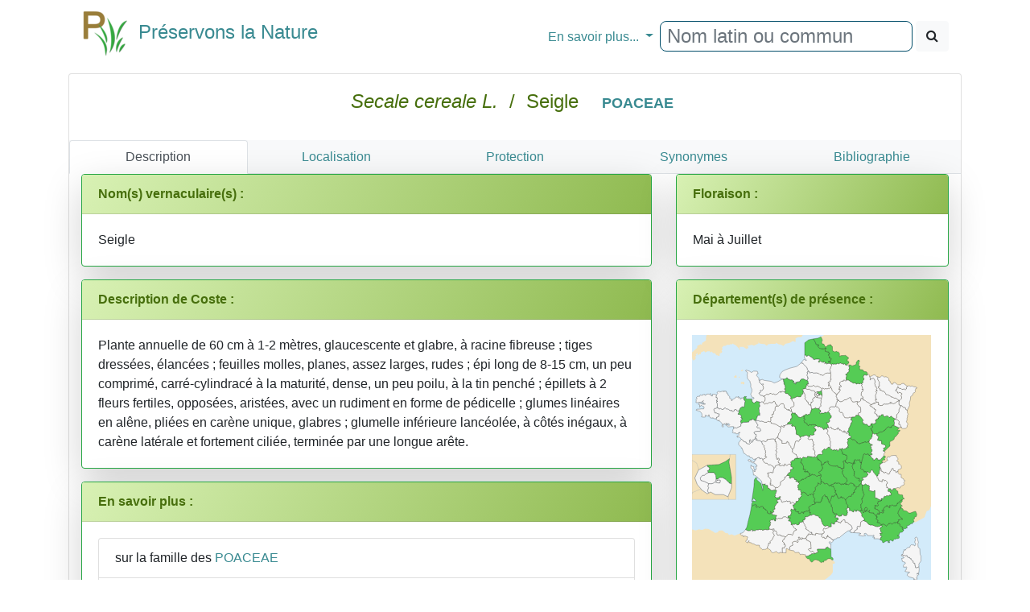

--- FILE ---
content_type: text/html
request_url: https://www.preservons-la-nature.fr/flore/taxon/3598.html
body_size: 6797
content:
<!DOCTYPE html>
<html>
<head>

<!-- Google tag (gtag.js) -->
<script async src="https://www.googletagmanager.com/gtag/js?id=G-DEY8EHX1ZX"></script>
<script>
  window.dataLayer = window.dataLayer || [];
                function gtag() { dataLayer.push(arguments); }
                gtag('js', new Date());

                gtag('config', 'G-DEY8EHX1ZX');
</script>


    <meta http-equiv="content-type" content="text/html; charset=utf-8" />
    <meta name="viewport" content="width=device-width" />
<title>Secale cereale L. - Préservons la Nature</title>
<meta http-equiv="Content-language" content="fr-FR, fr-be, fr-ca, fr-lu, fr-ch">
<meta name="robots" content="index, follow, all" />
<meta name="revisit-after" content="15 days" />
<meta name="category" content="nature, sport">
<meta name="rating" content="General">
<meta name="author" content="Frederic MELANTOIS / Preservons-La-nature.fr">
<meta name="owner" content="Frederic MELANTOIS / Preservons-La-nature.fr">
<meta name="copyright" content="Frederic MELANTOIS / Preservons-La-nature.fr">
<meta name="identifier-url" content="https://www.preservons-la-nature.fr">
<meta name="real-author" content="Frederic MELANTOIS" /> 
<meta name="Subject" content="Secale cereale L. / POACEAE / Fiche détaillée"/><meta name="keywords" content="Secale cereale L., POACEAE, fleur, plante , flore, botanique, identifier, rechercher, photo, espece, Seigle"/><meta name="description" content="Fiche détaillée de Secale cereale L. / Seigle / Plante annuelle de 60 cm &#224; 1-2 m&#232;tres, glaucescente et glabre, &#224; racine fibreuse ; tiges dress&#233;es, &#233;lanc&#233;es ; feuilles molles, planes, assez larges, rudes ; &#233;pi long de 8-15 cm, un peu comprim&#233;, carr&#233;-cylindrac&#233; &#224; la maturit&#233;, dense, un peu poilu, &#224; la tin pench&#233; ; &#233;pillets &#224; 2 fleurs fertiles, oppos&#233;es, arist&#233;es, avec un rudiment en forme de p&#233;dicelle ; glumes lin&#233;aires en al&#234;ne, pli&#233;es en car&#232;ne unique, glabres ; glumelle inf&#233;rieure lanc&#233;ol&#233;e, &#224; c&#244;t&#233;s in&#233;gaux, &#224; car&#232;ne lat&#233;rale et fortement cili&#233;e, termin&#233;e par une longue ar&#234;te. "/>
    
<link rel="stylesheet" href="../v2/css/bootstrap.min.css"/>
<link rel="stylesheet" href="../v2/css/font-awesome.min.css"/>
<script src="../v2/js/jquery-3.3.1.min.js"></script>
<script src="../v2/js/popper.min.js"></script>
<script src="../v2/js/bootstrap.min.js"></script>
<script src="../v2/js/raphael.min.js"></script>
<link rel="stylesheet" href="../v2/css/lightgallery.css"/>
<script src="../v2/js/lightgallery.js"></script>
<script src="../v2/js/lg-thumbnail.min.js"></script>
<script src="../v2/js/lg-zoom.min.js"></script>
<script src="../v2/js/mustache.js"></script>
<link rel="stylesheet" href="../v2/css/Site.css"/>

</head>
<body>

 <div class="container">
    <nav class="navbar navbar-expand-md">
        <a class="navbar-brand" href="https://www.preservons-la-nature.fr"><h4><span><img src="https://preservons-la-nature.fr/preservons_la_nature.png">&nbsp;&nbsp;Préservons la Nature</span></h4></a>
<button class="navbar-toggler" type="button" data-toggle="collapse" data-target="#navbarNavDropdown" aria-controls="navbarNavDropdown" aria-expanded="false" aria-label="Toggle navigation">
            <span class="navbar-toggler-icon"></span>&#x2630;
        </button>
        <div id="navbarNavDropdown" class="navbar-collapse collapse">
            <ul class="navbar-nav mr-auto">
                <li class="nav-item active">
                    <a class="nav-link" href="#"></a>
                </li>
            </ul>
            <ul class="navbar-nav">
                <li class="nav-item dropdown">
                    <a class="nav-link dropdown-toggle" href="#" id="navbarDropdownMenuLink" data-toggle="dropdown" aria-haspopup="true" aria-expanded="false">
                      En savoir plus...
                    </a>
                    <div class="dropdown-menu" aria-labelledby="navbarDropdownMenuLink">
                        <a class="dropdown-item" href="https://www.preservons-la-nature.fr/flore/departement/">... par d&#xE9;partement</a>
                        <a class="dropdown-item" href="https://www.preservons-la-nature.fr/flore/protection/">... par liste de protection</a>
                        <a class="dropdown-item" href="https://www.preservons-la-nature.fr/flore/famille/">... par famille</a>
                        <a class="dropdown-item" href="https://www.preservons-la-nature.fr/flore/phytosociologie/">... par unit&#xE9; phytosociologique</a>
                        <a class="dropdown-item" href="https://www.preservons-la-nature.fr//flore/eunis/">... par habitat EUNIS</a>
                        <a class="dropdown-item" href="https://www.preservons-la-nature.fr/flore/vertu/">... par vertu</a>
                        <a class="dropdown-item" href="https://www.preservons-la-nature.fr/flore/couleur/">... par couleur</a>
                        <a class="divider dropdown-item"></a>
                        <a class="dropdown-item" href="https://www.preservons-la-nature.fr/flore/articles/">Dernières publications</a>
                        <a class="dropdown-item" href="https://www.preservons-la-nature.fr/flore/lien/">Liens Internet</a>
                    </div>
                </li>
                <li class="nav-item">
                    <div id="rechercherID" class="form-inline ml-auto" role="search">
                        <div id="remote" class="form-group"><input id="valeurRechercheID" type="text" class="form-control typeahead" placeholder="Nom latin ou commun"></div>&nbsp;
                        <button id="rechercheID" type="button" class="btn btn-light"><span class="fa fa-search"></span></button>
                    </div>
                </li>
            </ul>
        </div>
    </nav>

            <div id="loading"></div>
            <div id="result"></div>
<div class="card">
                <div class="card-body text-center">
                    <div>
                        <h4 class="card-title" style="color:#476F0D;">
                            <i>Secale cereale L.</i>&nbsp; / &nbsp;Seigle&nbsp;&nbsp;&nbsp;<span class="badge"><a href="../famille/POACEAE.html">POACEAE</a></span></h4>
                    </div>
                </div>
                <div id = "SansMarge" class="card-body"><ul id="ongletID" class="nav nav-tabs bg-light nav-justified">
                              <li class="nav-item active"><a class="nav-link active" href="#Description" data-toggle="tab">Description</a></li><li class="nav-item"><a class="nav-link" href="#Localisation" data-toggle="tab">Localisation</a></li><li class="nav-item" data-toggle="tooltip" data-placement="bottom" title="Consultez les listes de protection dans lesquelles se trouve le taxon"><a class="nav-link" href="#Protection" data-toggle="tab">Protection</a></li><li class="nav-item"><a class="nav-link" href="#Synonyme" data-toggle="tab">Synonymes</a></li><li class="nav-item"><a class="nav-link" href="#Biblio" data-toggle="tab">Bibliographie</a></li></ul><div class="tab-content"><div class="tab-pane active" id="Description"><div class="container">
        <div class="row">
			<div class="col-12 col-sm-12 col-md-7 col-lg-8 col-xl-8" style="background-color:#ffffff;"><div id="vernaculaireID" class="card mb-3 shadow-lg border border-success">
                                          <div class="card-header bg-success"><strong>Nom(s) vernaculaire(s) :</strong></div>
                                        <div class="card-body">Seigle</div></div><div class="card mb-3 shadow-lg border border-success">
                                        <div class="card-header bg-success"><strong>Description de Coste :</strong></div>
                                        <div class="card-body">Plante annuelle de 60 cm &#224; 1-2 m&#232;tres, glaucescente et glabre, &#224; racine fibreuse ; tiges dress&#233;es, &#233;lanc&#233;es ; feuilles molles, planes, assez larges, rudes ; &#233;pi long de 8-15 cm, un peu comprim&#233;, carr&#233;-cylindrac&#233; &#224; la maturit&#233;, dense, un peu poilu, &#224; la tin pench&#233; ; &#233;pillets &#224; 2 fleurs fertiles, oppos&#233;es, arist&#233;es, avec un rudiment en forme de p&#233;dicelle ; glumes lin&#233;aires en al&#234;ne, pli&#233;es en car&#232;ne unique, glabres ; glumelle inf&#233;rieure lanc&#233;ol&#233;e, &#224; c&#244;t&#233;s in&#233;gaux, &#224; car&#232;ne lat&#233;rale et fortement cili&#233;e, termin&#233;e par une longue ar&#234;te. </div></div><div class="card mb-3 shadow-lg border border-success"><div class="card-header bg-success"><strong>En savoir plus :</strong></div>
                                        <div class="card-body"><ul class="list-group">
  
 <li class="list-group-item">sur la famille des <a href="../famille/POACEAE.html">POACEAE</a></li><li class="list-group-item">sur les taxons du genre <a href="../genre/Secale.html">Secale</a></li></ul></div></div></div><div class="col-12 col-sm-12 col-md-7 col-lg-4 col-xl-4"><div class="card mb-3 shadow-lg border border-success"><div class="card-header bg-success"><strong>Floraison :</strong></div>
                                        <div class="card-body">Mai à Juillet</div></div><div id="departementsID" class="card mb-3 shadow-lg border border-success">
                                        <div class="card-header bg-success"><strong>Département(s) de présence :</strong></div>
                                        <div class="card-body text-center" id="CarteDepartement"></div></div><div class="card mb-3 shadow-lg border border-success"><div class="card-header bg-success"><strong>Type végétatif :</strong></div>
                                        <div class="card-body">Annuel</div></div><div class="card mb-3 shadow-lg border border-success"><div class="card-header bg-success"><strong>hauteur :</strong></div>
                                        <div class="card-body">60 cm à 200 cm</div></div><div class="card mb-3 shadow-lg border border-warning"><div class="card-header bg-warning"><strong>Open Obs</strong></div>
                                        <div class="card-body"><a href="https://openobs.mnhn.fr/openobs-hub/occurrences/search?q=lsid%3A122085&fq=(occurrence_decade_i%3A%222000%22%20OR%20occurrence_decade_i%3A%222010%22%20OR%20occurrence_decade_i%3A%222020%22)#tab_mapView" target="_blank">Accès à la fiche</a></div><div class="card-footer">INPN</div></div><div class="card mb-3 shadow-lg border border-warning"><div class="card-header bg-warning"><strong>Atlas flore de France SIFLORE données 2016</strong></div>
                                        <div class="card-body"><a href="http://siflore.fcbn.fr/?cd_ref=122085&r=metro" target="_blank">Accès à la fiche</a></div><div class="card-footer">Fédération des Conservatoires Botaniques Nationaux</div></div><div class="card mb-3 shadow-lg border border-warning"><div class="card-header bg-warning"><strong>Lobelia - CBN</strong></div>
                                        <div class="card-body"><a href="https://lobelia-cbn.fr/fiche-espece/122085/light" target="_blank">Accès à la fiche</a></div><div class="card-footer">CBN Bassin Parisien, Massif Central, Pyrénées, Midi-Pyrénées, Sud-Atlantique</div></div><div class="card mb-3 shadow-lg border border-warning"><div class="card-header bg-warning"><strong>Site du CBNBP</strong></div>
                                        <div class="card-body"><a href="http://cbnbp.mnhn.fr/cbnbp/especeAction.do?action=comm&cdNom=122085" target="_blank">Accès à la fiche</a></div><div class="card-footer">Conservatoire Botanique National du Bassin Parisien</div></div><div class="card mb-3 shadow-lg border border-warning"><div class="card-header bg-warning"><strong>Silène Nature</strong></div>
                                        <div class="card-body"><a href="https://nature.silene.eu/espece/122085" target="_blank">Accès à la fiche</a></div><div class="card-footer">Départements 04, 05, 06, 13, 83, 84</div></div><div class="card mb-3 shadow-lg border border-warning"><div class="card-header bg-warning"><strong>SINP Occitanie</strong></div>
                                        <div class="card-body"><a href="http://sinp-occitanie.fr/atlas/espece/122085" target="_blank">Accès à la fiche</a></div><div class="card-footer">Départements 09, 11, 12, 30, 31, 32, 34, 46, 48, 65, 66, 81, 82</div></div><div class="card mb-3 shadow-lg border border-warning"><div class="card-header bg-warning"><strong>Biodiv'AURA</strong></div>
                                        <div class="card-body"><a href="https://atlas.biodiversite-auvergne-rhone-alpes.fr//espece/122085" target="_blank">Accès à la fiche</a></div><div class="card-footer">Départements 01, 03, 07, 15, 26, 38, 42, 43, 63, 69, 73, 74</div></div><div class="card mb-3 shadow-lg border border-warning"><div class="card-header bg-warning"><strong>Fiche Tela Botanica</strong></div>
                                        <div class="card-body"><a href="http://www.tela-botanica.org/bdtfx-nn-62098" target="_blank">Accès à la fiche</a></div><div class="card-footer">Association Tela Botanica</div></div></div></div></div></div><div class="tab-pane" id="Localisation">
                                <div class="col-xs-12 col-sm-12 col-md-12 col-lg-12">
                                    <div class="card mb-3 shadow-lg border border-success">
                                        <div class="card-header bg-success"><strong>Département(s) de présence:</strong></div>
                                        <div class="card-body">
                                            <div class="list-group"><a href="../departement/01.html" class="list-group-item"><span class="badge badge-dark text-white float-left">01</span>&nbsp;&nbsp;&nbsp;Ain </a><a href="../departement/03.html" class="list-group-item"><span class="badge badge-dark text-white float-left">03</span>&nbsp;&nbsp;&nbsp;Allier </a><a href="../departement/04.html" class="list-group-item"><span class="badge badge-dark text-white float-left">04</span>&nbsp;&nbsp;&nbsp;Alpes-de-Haute-Provence </a><a href="../departement/06.html" class="list-group-item"><span class="badge badge-dark text-white float-left">06</span>&nbsp;&nbsp;&nbsp;Alpes-Maritimes </a><a href="../departement/07.html" class="list-group-item"><span class="badge badge-dark text-white float-left">07</span>&nbsp;&nbsp;&nbsp;Ard&#232;che </a><a href="../departement/08.html" class="list-group-item"><span class="badge badge-dark text-white float-left">08</span>&nbsp;&nbsp;&nbsp;Ardennes </a><a href="../departement/12.html" class="list-group-item"><span class="badge badge-dark text-white float-left">12</span>&nbsp;&nbsp;&nbsp;Aveyron </a><a href="../departement/15.html" class="list-group-item"><span class="badge badge-dark text-white float-left">15</span>&nbsp;&nbsp;&nbsp;Cantal </a><a href="../departement/19.html" class="list-group-item"><span class="badge badge-dark text-white float-left">19</span>&nbsp;&nbsp;&nbsp;Corr&#232;ze </a><a href="../departement/21.html" class="list-group-item"><span class="badge badge-dark text-white float-left">21</span>&nbsp;&nbsp;&nbsp;C&#244;te-d&#39;Or </a><a href="../departement/23.html" class="list-group-item"><span class="badge badge-dark text-white float-left">23</span>&nbsp;&nbsp;&nbsp;Creuse </a><a href="../departement/25.html" class="list-group-item"><span class="badge badge-dark text-white float-left">25</span>&nbsp;&nbsp;&nbsp;Doubs </a><a href="../departement/26.html" class="list-group-item"><span class="badge badge-dark text-white float-left">26</span>&nbsp;&nbsp;&nbsp;Dr&#244;me </a><a href="../departement/27.html" class="list-group-item"><span class="badge badge-dark text-white float-left">27</span>&nbsp;&nbsp;&nbsp;Eure </a><a href="../departement/33.html" class="list-group-item"><span class="badge badge-dark text-white float-left">33</span>&nbsp;&nbsp;&nbsp;Gironde </a><a href="../departement/43.html" class="list-group-item"><span class="badge badge-dark text-white float-left">43</span>&nbsp;&nbsp;&nbsp;Haute-Loire </a><a href="../departement/05.html" class="list-group-item"><span class="badge badge-dark text-white float-left">05</span>&nbsp;&nbsp;&nbsp;Hautes-Alpes </a><a href="../departement/70.html" class="list-group-item"><span class="badge badge-dark text-white float-left">70</span>&nbsp;&nbsp;&nbsp;Haute-Sa&#244;ne </a><a href="../departement/87.html" class="list-group-item"><span class="badge badge-dark text-white float-left">87</span>&nbsp;&nbsp;&nbsp;Haute-Vienne </a><a href="../departement/35.html" class="list-group-item"><span class="badge badge-dark text-white float-left">35</span>&nbsp;&nbsp;&nbsp;Ille-et-Vilaine </a><a href="../departement/40.html" class="list-group-item"><span class="badge badge-dark text-white float-left">40</span>&nbsp;&nbsp;&nbsp;Landes </a><a href="../departement/42.html" class="list-group-item"><span class="badge badge-dark text-white float-left">42</span>&nbsp;&nbsp;&nbsp;Loire </a><a href="../departement/45.html" class="list-group-item"><span class="badge badge-dark text-white float-left">45</span>&nbsp;&nbsp;&nbsp;Loiret </a><a href="../departement/41.html" class="list-group-item"><span class="badge badge-dark text-white float-left">41</span>&nbsp;&nbsp;&nbsp;Loir-et-Cher </a><a href="../departement/46.html" class="list-group-item"><span class="badge badge-dark text-white float-left">46</span>&nbsp;&nbsp;&nbsp;Lot </a><a href="../departement/48.html" class="list-group-item"><span class="badge badge-dark text-white float-left">48</span>&nbsp;&nbsp;&nbsp;Loz&#232;re </a><a href="../departement/59.html" class="list-group-item"><span class="badge badge-dark text-white float-left">59</span>&nbsp;&nbsp;&nbsp;Nord </a><a href="../departement/62.html" class="list-group-item"><span class="badge badge-dark text-white float-left">62</span>&nbsp;&nbsp;&nbsp;Pas-de-Calais </a><a href="../departement/63.html" class="list-group-item"><span class="badge badge-dark text-white float-left">63</span>&nbsp;&nbsp;&nbsp;Puy-de-D&#244;me </a><a href="../departement/66.html" class="list-group-item"><span class="badge badge-dark text-white float-left">66</span>&nbsp;&nbsp;&nbsp;Pyr&#233;n&#233;es-Orientales </a><a href="../departement/69.html" class="list-group-item"><span class="badge badge-dark text-white float-left">69</span>&nbsp;&nbsp;&nbsp;Rh&#244;ne </a><a href="../departement/71.html" class="list-group-item"><span class="badge badge-dark text-white float-left">71</span>&nbsp;&nbsp;&nbsp;Sa&#244;ne-et-Loire </a><a href="../departement/93.html" class="list-group-item"><span class="badge badge-dark text-white float-left">93</span>&nbsp;&nbsp;&nbsp;Seine-Saint-Denis </a><a href="../departement/82.html" class="list-group-item"><span class="badge badge-dark text-white float-left">82</span>&nbsp;&nbsp;&nbsp;Tarn-et-Garonne </a><a href="../departement/83.html" class="list-group-item"><span class="badge badge-dark text-white float-left">83</span>&nbsp;&nbsp;&nbsp;Var </a><a href="../departement/84.html" class="list-group-item"><span class="badge badge-dark text-white float-left">84</span>&nbsp;&nbsp;&nbsp;Vaucluse </a></div>
                                        </div>
                                        <div class="card-footer">
                                            Vous pouvez consulter ci-dessus l'ensemble des taxons présents dans un département en cliquant sur un de la liste.
                                        </div>
                                    </div>
                                </div>
                            </div><div class="tab-pane" id="Protection">
                                <div class="col-xs-12 col-sm-12 col-md-12 col-lg-12">
                                    <div class="card mb-3 shadow-lg border border-success">
                                        <div class="card-header bg-success"><strong>Protection(s) :</strong></div>
                                        <div class="card-body">
                                            <div class="list-group"><a href="../protection/3.html" class="list-group-item"><span class="badge badge-dark text-white float-right">NA</span>Liste rouge europ&#233;enne IUCN 2012</a></div>
                                        </div>
                                        <div class="card-footer">
                                            Vous pouvez consulter ci-dessus l'ensemble des espèces protégées en cliquant sur une des listes.
                                        </div>
                                    </div>
                                </div>
                            </div><div class="tab-pane" id="Synonyme">
                                <div class="col-xs-12 col-sm-12 col-md-12 col-lg-12">
                                    <div class="card mb-3 shadow-lg border border-success">
                                        <div class="card-header bg-success"><strong>Tous les synonyme(s) :</strong></div>
                                        <div class="card-body">
                                            <div class="list-group"><a href="#" class="list-group-item"><span class="badge badge-dark text-white float-right">1898</span>Frumentum secale E.H.L.Krause</a><a href="#" class="list-group-item"><span class="badge badge-dark text-white float-right">1854</span>Secale arundinaceum Trautv. ex Steud.</a><a href="#" class="list-group-item"><span class="badge badge-dark text-white float-right">1834</span>Secale cereale subsp. aestivum Schübler & G.Martens</a><a href="#" class="list-group-item"><span class="badge badge-dark text-white float-right">1846</span>Secale cereale var. arundinaceum Peterm.</a><a href="#" class="list-group-item"><span class="badge badge-dark text-white float-right">1846</span>Secale cereale var. biflorum Peterm.</a><a href="#" class="list-group-item"><span class="badge badge-dark text-white float-right">1789</span>Secale cereale var. hybernum Aiton</a><a href="#" class="list-group-item"><span class="badge badge-dark text-white float-right">1846</span>Secale cereale var. ramosum Peterm.</a><a href="#" class="list-group-item"><span class="badge badge-dark text-white float-right">1789</span>Secale cereale var. vernum Aiton</a><a href="#" class="list-group-item"><span class="badge badge-dark text-white float-right">1833</span>Secale cereale var. vernum Kunth</a><a href="#" class="list-group-item"><span class="badge badge-dark text-white float-right">1933</span>Secale turkestanicum Bensin</a><a href="#" class="list-group-item"><span class="badge badge-dark text-white float-right">1796</span>Triticum cereale (L.) Salisb.</a><a href="#" class="list-group-item"><span class="badge badge-dark text-white float-right">1833</span>Triticum secale Link</a></div>
                                        </div>
                                        <div class="card-footer">Beno&#238;t Bock &amp; al. R&#233;f&#233;rentiel des trach&#233;ophytes de France m&#233;tropolitaine r&#233;alis&#233; dans le cadre d’une convention entre le Minist&#232;re charg&#233; de l’&#201;cologie, le MNHN, la FCBN et Tela Botanica. &#201;diteur Tela Botanica. Version 4.01 du 15 mars 2016.
                                        </div>
                                    </div>
                                </div>
                            </div><div class="tab-pane" id="Biblio">
                                <div class="col-xs-12 col-sm-12 col-md-12 col-lg-12">
                                    <div class="card mb-3 shadow-lg border border-success">
                                        <div class="card-header bg-success"><strong>Bibliographie :</strong></div>
                                        <div class="card-body">
                                            <div class="list-group"><a href="#" class="list-group-item"><span class="badge badge-dark text-white float-right">2015</span><strong>Catalogue de la flore vasculaire de la région Provence-Alpes-Côte d’Azur. Version 2.3</strong> - Noble V., Van Es J., Michaud H., Garraud L. - <i>Conservatoire botanique national méditerranéen de Porquerolles</i></a><a href="#" class="list-group-item"><span class="badge badge-dark text-white float-right">2015</span><strong>Catalogue de la flore vasculaire de la région Languedoc-Roussillon. Version 1.0</strong> - Molina J. (coord.). - <i>Conservatoire botanique national méditerranéen de Porquerolles</i></a><a href="#" class="list-group-item"><span class="badge badge-dark text-white float-right">2014</span><strong>Flora Gallica, Flore de France</strong> - J-M. Tison, B. de Foucault - <i>Editions Biotope</i></a><a href="#" class="list-group-item"><span class="badge badge-dark text-white float-right">2014</span><strong>Flore de la France méditerranéenne continentale</strong> - J-M. Tison, P. Jauzein, H. Michaud - <i>Naturalia Publications</i></a><a href="#" class="list-group-item"><span class="badge badge-dark text-white float-right">2013</span><strong>Flore d'Ile de France - clés de détermination, taxonomie et statuts</strong> - P. Jauzein, O. Nawrot - <i>Editions Quae</i></a><a href="#" class="list-group-item"><span class="badge badge-dark text-white float-right">2012</span><strong>Flora helvetica</strong> - K. Lauber, G. Wagner, A. Gigax, E. Geller - <i>Editions Belin</i></a><a href="#" class="list-group-item"><span class="badge badge-dark text-white float-right">2011</span><strong>Flore d'Ile de France</strong> - P. Jauzein, O. Nawrot - <i>Editions Quae</i></a><a href="#" class="list-group-item"><span class="badge badge-dark text-white float-right">2010</span><strong>Guide de la flore des Alpes-Maritimes, du Mercantour à la Méditerranée</strong> - L. Carles, L. Thébault - <i>Giletta Nice-Matin</i></a><a href="#" class="list-group-item"><span class="badge badge-dark text-white float-right">2008</span><strong>Nouvelle flore de la Belgique, du G.-D. de Luxembourg, du Nord de la France et des régions voisines (5ème édition)</strong> - J. Lambinon, L. Delvosalle, J. Duvigneaud - <i>Edition du jardin botanique national de Belgique</i></a><a href="#" class="list-group-item"><span class="badge badge-dark text-white float-right">2008</span><strong>Atlas de la flore sauvage de Bourgogne</strong> - O. Bardet, E. Fédoroff, G. Causse, J. Moret - <i>Editions Biotope</i></a><a href="#" class="list-group-item"><span class="badge badge-dark text-white float-right">2005</span><strong>La flore d’Ille et vilaine</strong> - L. Diard - <i>Editions Siloë</i></a><a href="#" class="list-group-item"><span class="badge badge-dark text-white float-right">1994</span><strong>Atlas de la flore des Hautes-Alpes</strong> - E. Chas - <i>Conservatoire botanique national alpin de Gap-Charance</i></a><a href="#" class="list-group-item"><span class="badge badge-dark text-white float-right">1993</span><strong>La flore du département de Vaucluse</strong> - B. Girerd - <i>Editions Barthélémy</i></a><a href="#" class="list-group-item"><span class="badge badge-dark text-white float-right">1961</span><strong>Les quatre flores de France</strong> - P. Fournier - <i>Editions Lechevalier</i></a><a href="#" class="list-group-item"><span class="badge badge-dark text-white float-right">1937</span><strong>Flore de France</strong> - H. Coste - <i>Librairie des sciences et des Arts </i></a></div>
                                        </div>
                                    </div>
                                    
                            </div>
                        </div></div>
							</div>
		</div>

        <div class="text-center">Fiche mise à jour le 02/07/2024 - Copyright Preservons-la-Nature.fr 2010 - 2024<br/><br /></div>
        <div class="text-center"><i>Bien que nous souhaitons partager le plus de connaissances possibles au plus grand nombre, l&#39;utilisation des photographies reste soumise &#224; autorisation et conditions.<br/>Toutes les photos existent en haute d&#233;finition, veuillez alors nous contacter pour tout usage.<br/><br/>Site Internet non-commercial<br/><br/>Contact pour les passionn&#233;s : contact[ arobase ]preservons-la-nature.fr</i><br /><br /></div>


        
		
    </div>

<script>
							 $(document).ready(function () {
            $("#lightgallery").lightGallery({
                    thumbnail: true,
    animateThumb: true,
    showThumbByDefault: true
            });
        });
</script>

    <script src="../v2/js/cartefrance.js"></script>

    <script>
        var tableau = ['01','03','04','06','07','08','12','15','19','21','23','25','26','27','33','43','05','70','87','35','40','42','45','41','46','48','59','62','63','66','69','71','93','82','83','84'];
        lanceCarte(tableau); 
        $(document).ready(function () {
            $("#lightGallery").lightGallery({
                mode: "fade",
                mobileSrc: true,
                desc: true
            });
        $(document).on("click", '#aideID', function () { chargetuto() });
        });

	function chargetuto()
	{
	    $("#menuID").attr('data-step', '1').attr('data-intro', 'Pour rechercher une plantes par d&#233;partement, par famille, par milieu etc.').attr('data-position', 'bottom');
	    $("#rechercherID").attr('data-step', '2').attr('data-intro', 'Recherchez une plante par son nom latin ou son nom commun').attr('data-position', 'bottom');
		$("#ongletID").attr('data-step', '3').attr('data-intro', 'En savoir plus sur chaque plante en cliquant sur chaque onglet').attr('data-position','bottom');
		$("#vernaculaireID").attr('data-step', '4').attr('data-intro', 'D&#233;couvrez quelques noms communs employ&#233;s dans certaines r&#233;gions').attr('data-position','bottom');
		$("#photoID").attr('data-step', '5').attr('data-intro', 'Cliquez sur une photo pour la voir en plus grande d&#233;finition').attr('data-position','bottom');
		$("#milieuID").attr('data-step', '6').attr('data-intro', 'Survolez les propri&#233;t&#233;s de la plante et vous en saurez un peu plus sur son milieu.').attr('data-position', 'bottom');
		$("#usageID").attr('data-step', '7').attr('data-intro', 'Vous pourrez en savoir plus sur les propri&#233;t&#233;s m&#233;dicinales ou les usages de la plante, ou encore sur d\'autres particularit&#233;s.').attr('data-position', 'bottom');
        $("#departementsID").attr('data-step', '8').attr('data-intro', 'N\'h&#233;sitez pas à cliquer sur un d&#233;partement pour obtenir la liste des autres taxons pr&#233;sents.').attr('data-position', 'bottom');
		$("#couleurID").attr('data-step', '9').attr('data-intro', 'N\'h&#233;sitez pas à cliquer sur une couleur pour rechercher d\'autres taxons ayant une inflorescence de même couleur.').attr('data-position', 'bottom');
		introJs().start();
	}

    </script>
   
	<script src="../v2/js/bloodhound.min.js"></script>
     <script src="../v2/js/typeahead.jquery.min.js" ></script >
      


         
       
           <script src="../v2/js/recherche.js"></script>    

    <script id="tplLists" type="text/html">
        <div class="alert alert-info" role="alert"><strong>Choisissez parmi une des fiches ci-dessous :</strong></div>
        <div class="list-group">
            <table class="table table-striped table-hover">
                <thead>
                    <tr class="info">
                        <th>Nom retenu</th>
                        <th>Recherche</th>
                    </tr>
                </thead>
                <tbody>
                    {{#liste}}
                    <tr><td><a href="https://www.preservons-la-nature.fr/flore/taxon/{{fiche_id}}.html">{{nom}}</a></td><td><a href="https://www.preservons-la-nature.fr/flore/taxon/{{fiche_id}}.html">{{lenom}}</a></td></tr>
                    {{/liste}}
                    </tbody>
                </table>
        </div>

    </script>

<script defer src="https://static.cloudflareinsights.com/beacon.min.js/vcd15cbe7772f49c399c6a5babf22c1241717689176015" integrity="sha512-ZpsOmlRQV6y907TI0dKBHq9Md29nnaEIPlkf84rnaERnq6zvWvPUqr2ft8M1aS28oN72PdrCzSjY4U6VaAw1EQ==" data-cf-beacon='{"version":"2024.11.0","token":"8640b6cb52cc4fafb8774516b39b5a07","r":1,"server_timing":{"name":{"cfCacheStatus":true,"cfEdge":true,"cfExtPri":true,"cfL4":true,"cfOrigin":true,"cfSpeedBrain":true},"location_startswith":null}}' crossorigin="anonymous"></script>
</body></html>